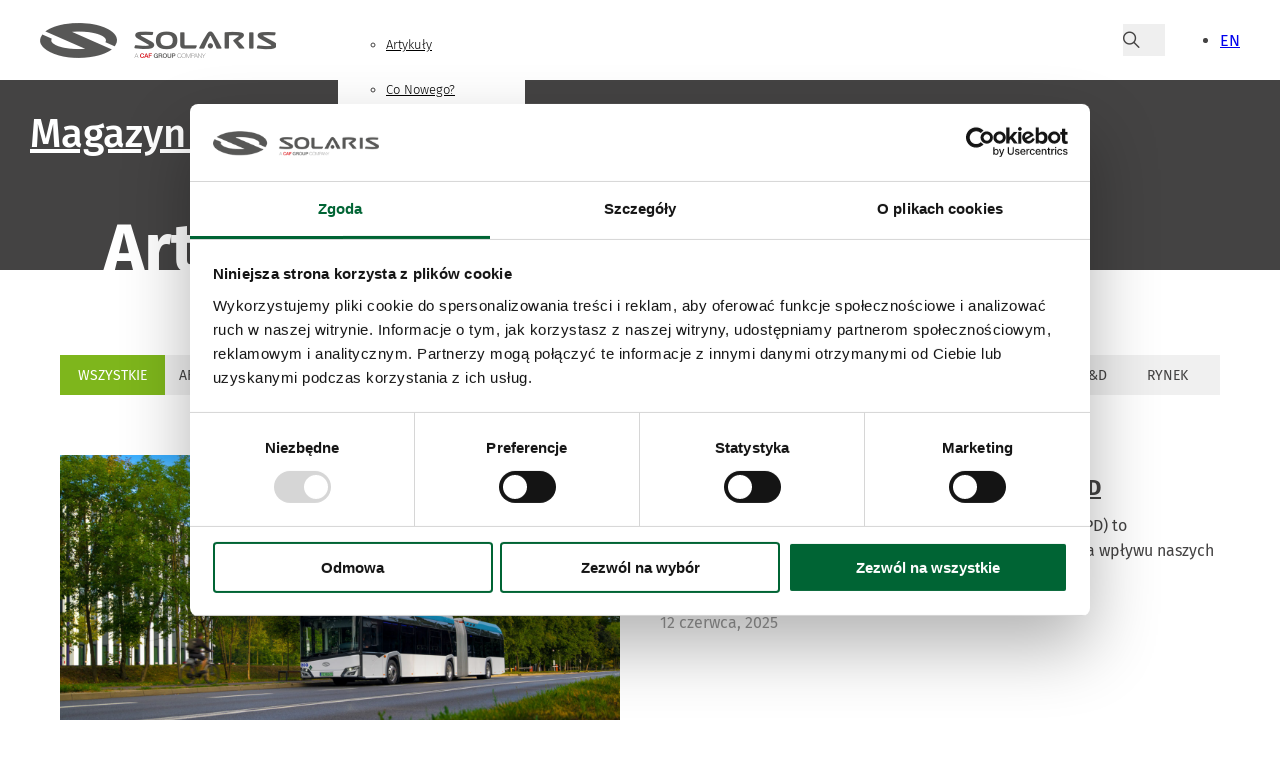

--- FILE ---
content_type: text/html; charset=UTF-8
request_url: https://magazine.solarisbus.com/category/esg/
body_size: 12842
content:
<!DOCTYPE html>
<html lang="pl-PL" prefix="og: http://ogp.me/ns#">
<head>
<meta charset="UTF-8">
<meta name="viewport" content="width=device-width, initial-scale=1">
<meta name='robots' content='index, follow, max-image-preview:large, max-snippet:-1, max-video-preview:-1' />
<link rel="alternate" hreflang="en" href="https://magazine.solarisbus.com/en/category/esg-en/" />
<link rel="alternate" hreflang="pl" href="https://magazine.solarisbus.com/category/esg/" />
<link rel="alternate" hreflang="x-default" href="https://magazine.solarisbus.com/category/esg/" />

	<!-- This site is optimized with the Yoast SEO plugin v20.10 - https://yoast.com/wordpress/plugins/seo/ -->
	<title>Archiwa ESG - SOLARIS</title>
	<link rel="canonical" href="https://magazine.solarisbus.com/category/esg/" />
	<meta property="og:locale" content="pl_PL" />
	<meta property="og:type" content="article" />
	<meta property="og:title" content="Archiwa ESG - SOLARIS" />
	<meta property="og:url" content="https://magazine.solarisbus.com/category/esg/" />
	<meta property="og:site_name" content="SOLARIS" />
	<meta property="og:image" content="https://magazine.solarisbus.com/wp-content/uploads/2023/09/Zrzut-ekranu-2023-09-1-o-15.51.15-1024x509.png" />
	<meta property="og:image:width" content="1024" />
	<meta property="og:image:height" content="509" />
	<meta property="og:image:type" content="image/png" />
	<meta name="twitter:card" content="summary_large_image" />
	<script type="application/ld+json" class="yoast-schema-graph">{"@context":"https://schema.org","@graph":[{"@type":"CollectionPage","@id":"https://magazine.solarisbus.com/category/esg/","url":"https://magazine.solarisbus.com/category/esg/","name":"Archiwa ESG - SOLARIS","isPartOf":{"@id":"https://magazine.solarisbus.com/#website"},"primaryImageOfPage":{"@id":"https://magazine.solarisbus.com/category/esg/#primaryimage"},"image":{"@id":"https://magazine.solarisbus.com/category/esg/#primaryimage"},"thumbnailUrl":"https://magazine.solarisbus.com/wp-content/uploads/2025/06/EPD_E18H2-1.jpg","breadcrumb":{"@id":"https://magazine.solarisbus.com/category/esg/#breadcrumb"},"inLanguage":"pl-PL"},{"@type":"ImageObject","inLanguage":"pl-PL","@id":"https://magazine.solarisbus.com/category/esg/#primaryimage","url":"https://magazine.solarisbus.com/wp-content/uploads/2025/06/EPD_E18H2-1.jpg","contentUrl":"https://magazine.solarisbus.com/wp-content/uploads/2025/06/EPD_E18H2-1.jpg","width":1920,"height":1280},{"@type":"BreadcrumbList","@id":"https://magazine.solarisbus.com/category/esg/#breadcrumb","itemListElement":[{"@type":"ListItem","position":1,"name":"Strona główna","item":"https://magazine.solarisbus.com/"},{"@type":"ListItem","position":2,"name":"ESG"}]},{"@type":"WebSite","@id":"https://magazine.solarisbus.com/#website","url":"https://magazine.solarisbus.com/","name":"MAGAZYN KLIENTÓW SOLARIS","description":"","publisher":{"@id":"https://magazine.solarisbus.com/#organization"},"potentialAction":[{"@type":"SearchAction","target":{"@type":"EntryPoint","urlTemplate":"https://magazine.solarisbus.com/?s={search_term_string}"},"query-input":"required name=search_term_string"}],"inLanguage":"pl-PL"},{"@type":"Organization","@id":"https://magazine.solarisbus.com/#organization","name":"Solaris Bus & Coach sp. z o.o.","alternateName":"Solaris Bus","url":"https://magazine.solarisbus.com/","logo":{"@type":"ImageObject","inLanguage":"pl-PL","@id":"https://magazine.solarisbus.com/#/schema/logo/image/","url":"https://magazine.solarisbus.com/wp-content/uploads/2023/08/cropped-Favicon_Solaris_3.png","contentUrl":"https://magazine.solarisbus.com/wp-content/uploads/2023/08/cropped-Favicon_Solaris_3.png","width":512,"height":512,"caption":"Solaris Bus & Coach sp. z o.o."},"image":{"@id":"https://magazine.solarisbus.com/#/schema/logo/image/"},"sameAs":["https://www.facebook.com/solarisbusandcoach/","https://www.youtube.com/@SolarisBuspl","https://www.instagram.com/solarisbus_official/?hl=pl","https://www.linkedin.com/company/solaris-bus-&-coach/"]}]}</script>
	<!-- / Yoast SEO plugin. -->


<link rel="alternate" type="application/rss+xml" title="SOLARIS &raquo; Kanał z wpisami" href="https://magazine.solarisbus.com/feed/" />
<link rel="alternate" type="application/rss+xml" title="SOLARIS &raquo; Kanał z komentarzami" href="https://magazine.solarisbus.com/comments/feed/" />
<link rel="alternate" type="application/rss+xml" title="SOLARIS &raquo; Kanał z wpisami zaszufladkowanymi do kategorii ESG" href="https://magazine.solarisbus.com/category/esg/feed/" />
<style id='wp-img-auto-sizes-contain-inline-css'>
img:is([sizes=auto i],[sizes^="auto," i]){contain-intrinsic-size:3000px 1500px}
/*# sourceURL=wp-img-auto-sizes-contain-inline-css */
</style>
<style id='classic-theme-styles-inline-css'>
/*! This file is auto-generated */
.wp-block-button__link{color:#fff;background-color:#32373c;border-radius:9999px;box-shadow:none;text-decoration:none;padding:calc(.667em + 2px) calc(1.333em + 2px);font-size:1.125em}.wp-block-file__button{background:#32373c;color:#fff;text-decoration:none}
/*# sourceURL=/wp-includes/css/classic-themes.min.css */
</style>
<link rel='stylesheet' id='wpml-blocks-css' href='https://magazine.solarisbus.com/wp-content/plugins/sitepress-multilingual-cms/dist/css/blocks/styles.css?ver=4.6.12' media='all' />
<link rel='stylesheet' id='wpml-menu-item-0-css' href='https://magazine.solarisbus.com/wp-content/plugins/sitepress-multilingual-cms/templates/language-switchers/menu-item/style.min.css?ver=1' media='all' />
<link rel='stylesheet' id='bricks-frontend-css' href='https://magazine.solarisbus.com/wp-content/themes/bricks/assets/css/frontend.min.css?ver=1739202408' media='all' />
<style id='bricks-frontend-inline-css'>
@font-face{font-family:"Fira Sans";font-weight:300;font-display:swap;src:url(https://magazine.solarisbus.com/wp-content/uploads/2023/05/FiraSans-Light.ttf) format("truetype");}@font-face{font-family:"Fira Sans";font-weight:400;font-display:swap;src:url(https://magazine.solarisbus.com/wp-content/uploads/2023/05/FiraSans-Regular.ttf) format("truetype");}@font-face{font-family:"Fira Sans";font-weight:500;font-display:swap;src:url(https://magazine.solarisbus.com/wp-content/uploads/2023/05/FiraSans-Medium.ttf) format("truetype");}@font-face{font-family:"Fira Sans";font-weight:700;font-display:swap;src:url(https://magazine.solarisbus.com/wp-content/uploads/2023/05/FiraSans-Bold.ttf) format("truetype");}

/*# sourceURL=bricks-frontend-inline-css */
</style>
<link rel='stylesheet' id='bricks-child-css' href='https://magazine.solarisbus.com/wp-content/themes/bricks-child/style.css?ver=1692881115' media='all' />
<link rel='stylesheet' id='bricks-ionicons-css' href='https://magazine.solarisbus.com/wp-content/themes/bricks/assets/css/libs/ionicons.min.css?ver=1739202336' media='all' />
<style id='bricks-frontend-inline-inline-css'>
html {scroll-behavior: smooth}:root {} body {color: var(--bricks-color-khprah); font-size: 16px; font-family: "Fira Sans"; font-weight: 400; line-height: 25.6px} h1 {font-size: 88px; line-height: 105px; font-family: "Fira Sans"; font-weight: 700; color: var(--bricks-color-khprah)} h2 {font-family: "Fira Sans"; font-weight: 700; font-size: 52px; color: var(--bricks-color-swjtqq); line-height: 62px} h3 {color: var(--bricks-color-khprah); font-family: "Fira Sans"; font-weight: 700; font-size: 22px; line-height: 26px} .bricks-button:not([class*="bricks-background-"]):not([class*="bricks-color-"]):not(.outline) {background-color: var(--bricks-color-swjtqq)} .bricks-button {font-size: 16px; line-height: 19px; color: var(--bricks-color-jgzuyc); text-transform: uppercase; letter-spacing: 1px; font-weight: 500; padding-top: 15px; padding-right: 28px; padding-bottom: 15px; padding-left: 28px} :root .bricks-button[class*="primary"]:not(.outline) {background-color: var(--bricks-color-swjtqq)}@media (max-width: 991px) { h1 {font-size: 48px; line-height: 54px} h2 {font-size: 48px; line-height: 54px} h3 {font-size: 20px; line-height: 28px}}@media (max-width: 767px) { h1 {font-size: 36px; line-height: 43px} h2 {font-size: 36px; line-height: 43px} h3 {font-size: 24px; line-height: 29px}} .galeria-grid li a:after { content:url("https://magazine.solarisbus.com/wp-content/uploads/2023/06/zoom-in.svg"); background: #7EB61C; opacity: 0; display: flex; justify-content: center; align-items: center; width: 100%; height: 100%; position: absolute; top: 0; left: 0; transition: 0.2s; } .galeria-grid li a,.galeria-grid li { position: relative; } .galeria-grid li a:hover:after { opacity: 0.9; transition: 0.2s; }  .cu-post-grid .image-wrapper:after { content:"czytaj więcej " url("https://magazine.solarisbus.com/wp-content/uploads/2023/06/Vector-1.svg"); background: #7EB61C; opacity: 0; display: flex; justify-content: center; align-items: center; width: 100%; height: 100%; position: absolute; top: 0; left: 0; transition: 0.2s; font-size:24px; line-height: 29px; text-transform: uppercase; letter-spacing: 1px; color:white; font-family: Fira Sans; font-weight: 500; } .cu-post-grid-en .image-wrapper:after { content:"see more " url("https://magazine.solarisbus.com/wp-content/uploads/2023/06/Vector-1.svg"); background: #7EB61C; opacity: 0; display: flex; justify-content: center; align-items: center; width: 100%; height: 100%; position: absolute; top: 0; left: 0; transition: 0.2s; font-size:24px; line-height: 29px; text-transform: uppercase; letter-spacing: 1px; color:white; font-family: Fira Sans; font-weight: 500; } .galeria-grid li a,.galeria-grid li { position: relative; } .cu-post-grid .image-wrapper:hover:after,.cu-post-grid-en .image-wrapper:hover:after { opacity: 0.9; transition: 0.2s; }  .mejs-horizontal-volume-slider { display: none!important; }  .bricks-mobile-menu-wrapper { z-index: 9999!important; } .bricks-mobile-menu-wrapper { padding-top: 45px; } .bricks-mobile-menu-toggle { z-index: 999999!important; } blockquote { font-family: Fira Sans; font-size: 16px; line-height: 26px; }  #brx-header { z-index: 99999!important; }  .wpml-ls-item { margin-left: 15px!important; }  @media all and (min-width: 1201px) { .sub-menu { background: white!important; padding-top: 25px; } .sub-menu a { color: black!important; line-height: 45px!important; text-transform: capitalize!important; } } .brxe-post-excerpt strong { font-weight: 400!important; }:root {--bricks-color-a88536: #f5f5f5;--bricks-color-7df04b: #e0e0e0;--bricks-color-6d287c: #9e9e9e;--bricks-color-454643: #616161;--bricks-color-6baccf: #424242;--bricks-color-80f0b2: #212121;--bricks-color-d08f3c: #ffeb3b;--bricks-color-97c97e: #ffc107;--bricks-color-945947: #ff9800;--bricks-color-5835d8: #ff5722;--bricks-color-7f35e9: #f44336;--bricks-color-3e066f: #9c27b0;--bricks-color-978a97: #2196f3;--bricks-color-9a9cca: #03a9f4;--bricks-color-6a3acc: #81D4FA;--bricks-color-321f00: #4caf50;--bricks-color-59de9f: #8bc34a;--bricks-color-b77c2a: #cddc39;--bricks-color-jvbzph: #000000;--bricks-color-jgzuyc: #ffffff;--bricks-color-swjtqq: #7eb61c;--bricks-color-khprah: #444343;--bricks-color-aoosdy: #d4d3d4;}#brxe-qmqgnm .bricks-site-logo {width: 236px}@media (max-width: 1200px) {#brxe-covehd .bricks-nav-menu-wrapper { display: none; }#brxe-covehd .bricks-mobile-menu-toggle { display: block; }}#brxe-covehd {text-transform: uppercase; font-weight: 300; font-size: 14px; line-height: 17px; font-family: "Fira Sans"; padding-left: 14px}#brxe-covehd .bricks-nav-menu > li {margin-left: 20px}#brxe-covehd .bricks-nav-menu .sub-menu .brx-submenu-toggle > a + button {color: var(--bricks-color-swjtqq); font-size: 15px}#brxe-covehd .bricks-nav-menu > li.menu-item-has-children > .brx-submenu-toggle button[aria-expanded] {color: var(--bricks-color-swjtqq)}#brxe-covehd .bricks-nav-menu .brx-submenu-toggle button {margin-left: 7px}#brxe-covehd .bricks-nav-menu {flex-direction: row}@media all and (min-width: 1200px) and (max-width: 1340px) {#menu-top_menu a { font-size: 13px; }#menu-top_menu li { margin-left: 8px!important;}#menu-top_menu {flex-wrap: wrap;}}@media (max-width: 1200px) {#brxe-covehd.show-mobile-menu .bricks-mobile-menu-toggle {color: var(--bricks-color-jgzuyc) !important; right: 33px}#brxe-covehd .bricks-mobile-menu > li > a {padding-top: 0}#brxe-covehd .bricks-mobile-menu > li > .brx-submenu-toggle > * {padding-top: 0}}#brxe-bfivpm button {height: 32px; color: var(--bricks-color-khprah); font-size: 22px; width: 42px}#brxe-hpedqj button {height: 32px; color: var(--bricks-color-khprah); font-size: 22px; width: 42px}#brxe-kecslt .line {height: 20px}#brxe-kecslt.horizontal .line {border-top-width: 20px; border-top-color: #d4d3d4; width: 1px}#brxe-kecslt.vertical .line {border-right-color: #d4d3d4; border-right-width: 1px}#brxe-kecslt .icon {color: #d4d3d4}#brxe-zsewmb {display: flex; align-items: center; margin-left: auto}#brxe-yatuss {width: 100%; flex-direction: row; justify-content: flex-start; align-items: center; height: 80px; padding-right: 40px; padding-left: 40px; background-color: var(--bricks-color-jgzuyc)}#brxe-gleihk.horizontal .line {width: 100%; border-top-width: 4px; border-top-color: var(--bricks-color-jgzuyc)}#brxe-gleihk.vertical .line {border-right-width: 100%; border-right-color: var(--bricks-color-jgzuyc)}#brxe-gleihk .line {height: 4px}#brxe-gleihk .icon {color: var(--bricks-color-jgzuyc)}#brxe-rkgwpo {font-size: 40px; line-height: 48px; color: var(--bricks-color-jgzuyc); font-weight: 500; text-align: right; margin-right: 40px; width: 355px; flex-shrink: 0}@media (max-width: 991px) {#brxe-rkgwpo {width: 300px; font-size: 32px}}@media (max-width: 767px) {#brxe-rkgwpo {font-size: 28px; line-height: 34px; margin-right: 16px; width: 246px}}#brxe-jddugk {width: 100%; align-items: center; flex-direction: row; padding-top: 30px; padding-bottom: 50px; position: absolute; z-index: 999}@media (max-width: 767px) {#brxe-jddugk {margin-right: 0; flex-direction: row; flex-wrap: nowrap; position: absolute; top: 0px; padding-top: 16px; padding-right: 0; padding-bottom: 0}}#brxe-enjjxq {color: var(--bricks-color-jgzuyc); font-size: 68px; line-height: 82px; text-align: center; margin-right: 40px; margin-left: 40px; flex-shrink: 0; position: relative; bottom: -19px}@media (max-width: 991px) {#brxe-enjjxq {font-size: 48px; line-height: 54px; bottom: -12px}}@media (max-width: 767px) {#brxe-enjjxq {font-size: 36px; line-height: 43px; width: auto; margin-right: 0; margin-left: 16px; bottom: -22px}}#brxe-voidod {width: 90%; align-items: flex-end; flex-direction: row; min-height: 190px; margin-bottom: 0; max-width: 1440px}@media (max-width: 767px) {#brxe-voidod {flex-wrap: nowrap; column-gap: 16px; padding-top: 32px; padding-bottom: 12px; min-height: 130px}}#brxe-eywrgf {background-color: #444343}#brxe-zxhusq .bricks-layout-wrapper {--gutter: 60px; --columns: 1}#brxe-zxhusq .repeater-item [data-field-id="969519"] {margin-top: 20px; margin-right: 0; margin-bottom: 12px; margin-left: 0}#brxe-zxhusq .repeater-item [data-field-id="0b03b9"] {margin-bottom: 24px}#brxe-zxhusq .repeater-item [data-field-id="swyoad"] {color: #9a9a9a; font-size: 16px; font-weight: 400}#brxe-zxhusq .bricks-layout-wrapper[data-layout=list] .bricks-layout-inner {flex-direction: row !important}#brxe-zxhusq .bricks-layout-wrapper[data-layout=list] .image-wrapper {max-width: 560px}#brxe-zxhusq .bricks-layout-wrapper[data-layout=grid] .image-wrapper {max-width: 560px}#brxe-zxhusq .bricks-layout-inner > a {max-width: 560px}#brxe-zxhusq .overlay-wrapper {max-width: 560px; height: 360px}#brxe-zxhusq .content-wrapper {padding-left: 40px}#brxe-zxhusq .bricks-layout-wrapper[data-layout=list] img {height: 360px}#brxe-zxhusq .bricks-layout-wrapper[data-layout=grid] img {height: 360px}#brxe-zxhusq .bricks-isotope-filters li {font-size: 14px; line-height: 17px; color: var(--bricks-color-khprah); background-color: #f0f0f0; padding-right: 0; padding-left: 0; margin-bottom: 60px}#brxe-zxhusq .bricks-isotope-filters .active {color: var(--bricks-color-jgzuyc); background: var(--bricks-color-swjtqq)}li[data-filter=".video"] { display: none!important; } .video .bricks-layout-inner > a .image-wrapper:after { content:"zobacz film"; position: absolute; top: 0; left: 0; background: rgba(126, 182, 28, 0.9); width: 100%; height: 100%; display: flex; z-index: 999; justify-content: center; align-items: center; color: white; letter-spacing: 1px; text-transform: uppercase; opacity:0; transition: 0.2s ease-in-out; } .video .bricks-layout-inner > a .image-wrapper:hover:after { opacity:1; transition: 0.2s ease-in-out; } .bricks-layout-inner > a .image-wrapper:after { content:"czytaj więcej"; position: absolute; top: 0; left: 0; background: rgba(126, 182, 28, 0.9); width: 100%; height: 100%; display: flex; z-index: 999; justify-content: center; align-items: center; color: white; letter-spacing: 1px; text-transform: uppercase; opacity:0; transition: 0.2s ease-in-out; } .bricks-layout-inner > a .image-wrapper:hover:after { opacity:1; transition: 0.2s ease-in-out; }  @media all and (min-width: 992px) { .cu-post-filters .bricks-isotope-filters li { width: 100%!important; height: 40px!important; display: flex; align-items: center; justify-content: center; text-transform: uppercase; } .cu-post-filters .bricks-isotope-filters { display: flex; flex-wrap: nowrap; gap: 20px; padding-left: 0; } } @media all and (min-width:440px) and (max-width: 991px) { .cu-post-filters .bricks-isotope-filters li { width: 31%!important; height: 40px!important; display: flex; align-items: center; justify-content: center; text-transform: uppercase; margin-bottom: 0!important; } .cu-post-filters .bricks-isotope-filters { display: flex; flex-wrap: wrap; gap: 0px; padding-left: 0; margin-bottom: 70px; justify-content: space-between; row-gap: 20px; } } @media all and (max-width: 439px) { .cu-post-filters .bricks-isotope-filters li { width: 48%!important; height: 40px!important; display: flex; align-items: center; justify-content: center; text-transform: uppercase; margin-bottom: 0!important; } .cu-post-filters .bricks-isotope-filters { display: flex; flex-wrap: wrap; gap: 0px; padding-left: 0; margin-bottom: 50px; justify-content: space-between; row-gap: 10px; } }@media (max-width: 991px) {#brxe-zxhusq .bricks-layout-wrapper[data-layout=list] .bricks-layout-inner {flex-direction: row !important}}@media (max-width: 767px) {#brxe-zxhusq .bricks-layout-wrapper[data-layout=list] .bricks-layout-inner {flex-direction: column !important}#brxe-zxhusq .content-wrapper {padding-left: 0}}#brxe-tbxalq {margin-right: 0; margin-bottom: 30px; margin-left: 0; width: 100%}#brxe-easkpe {max-width: 1160px; width: 95%; margin-right: -; margin-left: -; padding-top: 85px}@media (max-width: 767px) {#brxe-easkpe {padding-top: 50px}}@media (max-width: 478px) {#brxe-easkpe {padding-top: 35px}}#brxe-wrjwqt .bricks-site-logo {width: 208px}@media (max-width: 991px) {#brxe-wrjwqt {padding-top: 32px; padding-bottom: 32px}}#brxe-tktrsi {font-size: 12px; line-height: 17px; color: #7c7c7c; padding-right: 70px; padding-left: 36px}#brxe-tktrsi a {font-size: 12px; line-height: 17px; color: #7c7c7c; font-size: inherit}@media (max-width: 991px) {#brxe-tktrsi {font-size: 14px; text-align: center; line-height: 30px; color: #7c7c7c; padding-right: 0; padding-left: 0}#brxe-tktrsi a {font-size: 14px; text-align: center; line-height: 30px; color: #7c7c7c; font-size: inherit}}#brxe-csphbn {width: 130px; margin-left: auto}@media (max-width: 991px) {#brxe-csphbn {margin-top: 32px; margin-bottom: 0; margin-left: 0}}#brxe-twazpn {flex-direction: row; justify-content: flex-start}@media (max-width: 991px) {#brxe-twazpn {flex-direction: column; align-items: center}}#brxe-twcnhd {margin-right: 0; margin-left: 0; width: 90%; flex-direction: row; height: 150px; align-items: center}@media (max-width: 991px) {#brxe-twcnhd {height: auto; padding-bottom: 44px}}#brxe-sauqad {background-color: var(--bricks-color-jgzuyc)}
/*# sourceURL=bricks-frontend-inline-inline-css */
</style>
<script id="wpml-cookie-js-extra">
var wpml_cookies = {"wp-wpml_current_language":{"value":"pl","expires":1,"path":"/"}};
var wpml_cookies = {"wp-wpml_current_language":{"value":"pl","expires":1,"path":"/"}};
//# sourceURL=wpml-cookie-js-extra
</script>
<script src="https://magazine.solarisbus.com/wp-content/plugins/sitepress-multilingual-cms/res/js/cookies/language-cookie.js?ver=4.6.12" id="wpml-cookie-js" defer data-wp-strategy="defer"></script>
<link rel="https://api.w.org/" href="https://magazine.solarisbus.com/wp-json/" /><link rel="alternate" title="JSON" type="application/json" href="https://magazine.solarisbus.com/wp-json/wp/v2/categories/36" /><link rel="EditURI" type="application/rsd+xml" title="RSD" href="https://magazine.solarisbus.com/xmlrpc.php?rsd" />
<meta name="generator" content="WordPress 6.9" />
<meta name="generator" content="WPML ver:4.6.12 stt:1,40;" />
<meta property="og:title" name="og:title" content="ESG" />
<meta property="og:type" name="og:type" content="website" />
<meta property="og:image" name="og:image" content="https://magazine.solarisbus.com/wp-content/uploads/2023/08/cropped-Favicon_Solaris_3.png" />
<meta property="og:locale" name="og:locale" content="pl_PL" />
<meta property="og:site_name" name="og:site_name" content="SOLARIS" />
<meta property="twitter:card" name="twitter:card" content="summary" />
<link rel="stylesheet" href="https://magazine.solarisbus.com/wp-content/themes/bricks-child/assets/dist/aos.css"/>

<script data-cookieconsent="ignore">
    window.dataLayer = window.dataLayer || [];
    function gtag() {
        dataLayer.push(arguments);
    }
    gtag("consent", "default", {
        ad_personalization: "denied",
        ad_storage: "denied",
        ad_user_data: "denied",
        analytics_storage: "denied",
        functionality_storage: "denied",
        personalization_storage: "denied",
        security_storage: "granted",
        wait_for_update: 500,
    });
    gtag("set", "ads_data_redaction", true);
    gtag("set", "url_passthrough", true);
</script>

<!-- Google Tag Manager -->
<script>(function(w,d,s,l,i){w[l]=w[l]||[];w[l].push({'gtm.start':
new Date().getTime(),event:'gtm.js'});var f=d.getElementsByTagName(s)[0],
j=d.createElement(s),dl=l!='dataLayer'?'&l='+l:'';j.async=true;j.src=
'https://www.googletagmanager.com/gtm.js?id='+i+dl;f.parentNode.insertBefore(j,f);
})(window,document,'script','dataLayer','GTM-KDMJJMJ9');</script>
<!-- End Google Tag Manager -->

<script id="Cookiebot" src="https://consent.cookiebot.com/uc.js" data-cbid="afa2cf07-9ee1-48e0-b3e0-0e2eecc23527" type="text/javascript" async></script>
<link rel="icon" href="https://magazine.solarisbus.com/wp-content/uploads/2023/08/cropped-Favicon_Solaris_3-32x32.png" sizes="32x32" />
<link rel="icon" href="https://magazine.solarisbus.com/wp-content/uploads/2023/08/cropped-Favicon_Solaris_3-192x192.png" sizes="192x192" />
<link rel="apple-touch-icon" href="https://magazine.solarisbus.com/wp-content/uploads/2023/08/cropped-Favicon_Solaris_3-180x180.png" />
<meta name="msapplication-TileImage" content="https://magazine.solarisbus.com/wp-content/uploads/2023/08/cropped-Favicon_Solaris_3-270x270.png" />

<!-- Facebook Open Graph (by Bricks) -->
<meta property="og:url" content="https://magazine.solarisbus.com/category/esg/" />
<meta property="og:site_name" content="SOLARIS" />
<meta property="og:title" content="Solaris Urbino 18 hydrogen z deklaracją EPD" />
<meta property="og:description" content="Kolejna uzyskana przez Solaris deklaracja środowiskowa (EPD) to potwierdzenie naszych działań w kierunku minimalizowania wpływu naszych autobusów na środowisko na każdym etapie ich cyklu życia." />
<meta property="og:image" content="https://magazine.solarisbus.com/wp-content/uploads/2025/06/EPD_E18H2-1-1024x683.jpg" />
<meta property="og:type" content="article" />
<style id='wp-block-paragraph-inline-css'>
.is-small-text{font-size:.875em}.is-regular-text{font-size:1em}.is-large-text{font-size:2.25em}.is-larger-text{font-size:3em}.has-drop-cap:not(:focus):first-letter{float:left;font-size:8.4em;font-style:normal;font-weight:100;line-height:.68;margin:.05em .1em 0 0;text-transform:uppercase}body.rtl .has-drop-cap:not(:focus):first-letter{float:none;margin-left:.1em}p.has-drop-cap.has-background{overflow:hidden}:root :where(p.has-background){padding:1.25em 2.375em}:where(p.has-text-color:not(.has-link-color)) a{color:inherit}p.has-text-align-left[style*="writing-mode:vertical-lr"],p.has-text-align-right[style*="writing-mode:vertical-rl"]{rotate:180deg}
/*# sourceURL=https://magazine.solarisbus.com/wp-includes/blocks/paragraph/style.min.css */
</style>
<style id='global-styles-inline-css'>
:root{--wp--preset--aspect-ratio--square: 1;--wp--preset--aspect-ratio--4-3: 4/3;--wp--preset--aspect-ratio--3-4: 3/4;--wp--preset--aspect-ratio--3-2: 3/2;--wp--preset--aspect-ratio--2-3: 2/3;--wp--preset--aspect-ratio--16-9: 16/9;--wp--preset--aspect-ratio--9-16: 9/16;--wp--preset--color--black: #000000;--wp--preset--color--cyan-bluish-gray: #abb8c3;--wp--preset--color--white: #ffffff;--wp--preset--color--pale-pink: #f78da7;--wp--preset--color--vivid-red: #cf2e2e;--wp--preset--color--luminous-vivid-orange: #ff6900;--wp--preset--color--luminous-vivid-amber: #fcb900;--wp--preset--color--light-green-cyan: #7bdcb5;--wp--preset--color--vivid-green-cyan: #00d084;--wp--preset--color--pale-cyan-blue: #8ed1fc;--wp--preset--color--vivid-cyan-blue: #0693e3;--wp--preset--color--vivid-purple: #9b51e0;--wp--preset--gradient--vivid-cyan-blue-to-vivid-purple: linear-gradient(135deg,rgb(6,147,227) 0%,rgb(155,81,224) 100%);--wp--preset--gradient--light-green-cyan-to-vivid-green-cyan: linear-gradient(135deg,rgb(122,220,180) 0%,rgb(0,208,130) 100%);--wp--preset--gradient--luminous-vivid-amber-to-luminous-vivid-orange: linear-gradient(135deg,rgb(252,185,0) 0%,rgb(255,105,0) 100%);--wp--preset--gradient--luminous-vivid-orange-to-vivid-red: linear-gradient(135deg,rgb(255,105,0) 0%,rgb(207,46,46) 100%);--wp--preset--gradient--very-light-gray-to-cyan-bluish-gray: linear-gradient(135deg,rgb(238,238,238) 0%,rgb(169,184,195) 100%);--wp--preset--gradient--cool-to-warm-spectrum: linear-gradient(135deg,rgb(74,234,220) 0%,rgb(151,120,209) 20%,rgb(207,42,186) 40%,rgb(238,44,130) 60%,rgb(251,105,98) 80%,rgb(254,248,76) 100%);--wp--preset--gradient--blush-light-purple: linear-gradient(135deg,rgb(255,206,236) 0%,rgb(152,150,240) 100%);--wp--preset--gradient--blush-bordeaux: linear-gradient(135deg,rgb(254,205,165) 0%,rgb(254,45,45) 50%,rgb(107,0,62) 100%);--wp--preset--gradient--luminous-dusk: linear-gradient(135deg,rgb(255,203,112) 0%,rgb(199,81,192) 50%,rgb(65,88,208) 100%);--wp--preset--gradient--pale-ocean: linear-gradient(135deg,rgb(255,245,203) 0%,rgb(182,227,212) 50%,rgb(51,167,181) 100%);--wp--preset--gradient--electric-grass: linear-gradient(135deg,rgb(202,248,128) 0%,rgb(113,206,126) 100%);--wp--preset--gradient--midnight: linear-gradient(135deg,rgb(2,3,129) 0%,rgb(40,116,252) 100%);--wp--preset--font-size--small: 13px;--wp--preset--font-size--medium: 20px;--wp--preset--font-size--large: 36px;--wp--preset--font-size--x-large: 42px;--wp--preset--spacing--20: 0.44rem;--wp--preset--spacing--30: 0.67rem;--wp--preset--spacing--40: 1rem;--wp--preset--spacing--50: 1.5rem;--wp--preset--spacing--60: 2.25rem;--wp--preset--spacing--70: 3.38rem;--wp--preset--spacing--80: 5.06rem;--wp--preset--shadow--natural: 6px 6px 9px rgba(0, 0, 0, 0.2);--wp--preset--shadow--deep: 12px 12px 50px rgba(0, 0, 0, 0.4);--wp--preset--shadow--sharp: 6px 6px 0px rgba(0, 0, 0, 0.2);--wp--preset--shadow--outlined: 6px 6px 0px -3px rgb(255, 255, 255), 6px 6px rgb(0, 0, 0);--wp--preset--shadow--crisp: 6px 6px 0px rgb(0, 0, 0);}:where(.is-layout-flex){gap: 0.5em;}:where(.is-layout-grid){gap: 0.5em;}body .is-layout-flex{display: flex;}.is-layout-flex{flex-wrap: wrap;align-items: center;}.is-layout-flex > :is(*, div){margin: 0;}body .is-layout-grid{display: grid;}.is-layout-grid > :is(*, div){margin: 0;}:where(.wp-block-columns.is-layout-flex){gap: 2em;}:where(.wp-block-columns.is-layout-grid){gap: 2em;}:where(.wp-block-post-template.is-layout-flex){gap: 1.25em;}:where(.wp-block-post-template.is-layout-grid){gap: 1.25em;}.has-black-color{color: var(--wp--preset--color--black) !important;}.has-cyan-bluish-gray-color{color: var(--wp--preset--color--cyan-bluish-gray) !important;}.has-white-color{color: var(--wp--preset--color--white) !important;}.has-pale-pink-color{color: var(--wp--preset--color--pale-pink) !important;}.has-vivid-red-color{color: var(--wp--preset--color--vivid-red) !important;}.has-luminous-vivid-orange-color{color: var(--wp--preset--color--luminous-vivid-orange) !important;}.has-luminous-vivid-amber-color{color: var(--wp--preset--color--luminous-vivid-amber) !important;}.has-light-green-cyan-color{color: var(--wp--preset--color--light-green-cyan) !important;}.has-vivid-green-cyan-color{color: var(--wp--preset--color--vivid-green-cyan) !important;}.has-pale-cyan-blue-color{color: var(--wp--preset--color--pale-cyan-blue) !important;}.has-vivid-cyan-blue-color{color: var(--wp--preset--color--vivid-cyan-blue) !important;}.has-vivid-purple-color{color: var(--wp--preset--color--vivid-purple) !important;}.has-black-background-color{background-color: var(--wp--preset--color--black) !important;}.has-cyan-bluish-gray-background-color{background-color: var(--wp--preset--color--cyan-bluish-gray) !important;}.has-white-background-color{background-color: var(--wp--preset--color--white) !important;}.has-pale-pink-background-color{background-color: var(--wp--preset--color--pale-pink) !important;}.has-vivid-red-background-color{background-color: var(--wp--preset--color--vivid-red) !important;}.has-luminous-vivid-orange-background-color{background-color: var(--wp--preset--color--luminous-vivid-orange) !important;}.has-luminous-vivid-amber-background-color{background-color: var(--wp--preset--color--luminous-vivid-amber) !important;}.has-light-green-cyan-background-color{background-color: var(--wp--preset--color--light-green-cyan) !important;}.has-vivid-green-cyan-background-color{background-color: var(--wp--preset--color--vivid-green-cyan) !important;}.has-pale-cyan-blue-background-color{background-color: var(--wp--preset--color--pale-cyan-blue) !important;}.has-vivid-cyan-blue-background-color{background-color: var(--wp--preset--color--vivid-cyan-blue) !important;}.has-vivid-purple-background-color{background-color: var(--wp--preset--color--vivid-purple) !important;}.has-black-border-color{border-color: var(--wp--preset--color--black) !important;}.has-cyan-bluish-gray-border-color{border-color: var(--wp--preset--color--cyan-bluish-gray) !important;}.has-white-border-color{border-color: var(--wp--preset--color--white) !important;}.has-pale-pink-border-color{border-color: var(--wp--preset--color--pale-pink) !important;}.has-vivid-red-border-color{border-color: var(--wp--preset--color--vivid-red) !important;}.has-luminous-vivid-orange-border-color{border-color: var(--wp--preset--color--luminous-vivid-orange) !important;}.has-luminous-vivid-amber-border-color{border-color: var(--wp--preset--color--luminous-vivid-amber) !important;}.has-light-green-cyan-border-color{border-color: var(--wp--preset--color--light-green-cyan) !important;}.has-vivid-green-cyan-border-color{border-color: var(--wp--preset--color--vivid-green-cyan) !important;}.has-pale-cyan-blue-border-color{border-color: var(--wp--preset--color--pale-cyan-blue) !important;}.has-vivid-cyan-blue-border-color{border-color: var(--wp--preset--color--vivid-cyan-blue) !important;}.has-vivid-purple-border-color{border-color: var(--wp--preset--color--vivid-purple) !important;}.has-vivid-cyan-blue-to-vivid-purple-gradient-background{background: var(--wp--preset--gradient--vivid-cyan-blue-to-vivid-purple) !important;}.has-light-green-cyan-to-vivid-green-cyan-gradient-background{background: var(--wp--preset--gradient--light-green-cyan-to-vivid-green-cyan) !important;}.has-luminous-vivid-amber-to-luminous-vivid-orange-gradient-background{background: var(--wp--preset--gradient--luminous-vivid-amber-to-luminous-vivid-orange) !important;}.has-luminous-vivid-orange-to-vivid-red-gradient-background{background: var(--wp--preset--gradient--luminous-vivid-orange-to-vivid-red) !important;}.has-very-light-gray-to-cyan-bluish-gray-gradient-background{background: var(--wp--preset--gradient--very-light-gray-to-cyan-bluish-gray) !important;}.has-cool-to-warm-spectrum-gradient-background{background: var(--wp--preset--gradient--cool-to-warm-spectrum) !important;}.has-blush-light-purple-gradient-background{background: var(--wp--preset--gradient--blush-light-purple) !important;}.has-blush-bordeaux-gradient-background{background: var(--wp--preset--gradient--blush-bordeaux) !important;}.has-luminous-dusk-gradient-background{background: var(--wp--preset--gradient--luminous-dusk) !important;}.has-pale-ocean-gradient-background{background: var(--wp--preset--gradient--pale-ocean) !important;}.has-electric-grass-gradient-background{background: var(--wp--preset--gradient--electric-grass) !important;}.has-midnight-gradient-background{background: var(--wp--preset--gradient--midnight) !important;}.has-small-font-size{font-size: var(--wp--preset--font-size--small) !important;}.has-medium-font-size{font-size: var(--wp--preset--font-size--medium) !important;}.has-large-font-size{font-size: var(--wp--preset--font-size--large) !important;}.has-x-large-font-size{font-size: var(--wp--preset--font-size--x-large) !important;}
/*# sourceURL=global-styles-inline-css */
</style>
<link rel='stylesheet' id='bricks-isotope-css' href='https://magazine.solarisbus.com/wp-content/themes/bricks/assets/css/libs/isotope.min.css?ver=1739202336' media='all' />
</head>

<body class="archive category category-esg category-36 wp-theme-bricks wp-child-theme-bricks-child brx-body bricks-is-frontend wp-embed-responsive"><!-- Google Tag Manager (noscript) -->
<noscript><iframe src="https://www.googletagmanager.com/ns.html?id=GTM-KDMJJMJ9"
height="0" width="0" style="display:none;visibility:hidden"></iframe></noscript>
<!-- End Google Tag Manager (noscript) -->
<header id="brx-header"><section id="brxe-fzdmds" class="brxe-section bricks-lazy-hidden"><div id="brxe-yatuss" class="brxe-container bricks-lazy-hidden"><a id="brxe-qmqgnm" class="brxe-logo" href="https://www.solarisbus.com/"><img width="236" height="70" src="https://magazine.solarisbus.com/wp-content/uploads/2023/06/logo.png" class="bricks-site-logo css-filter" alt="SOLARIS" loading="eager" decoding="async" srcset="https://magazine.solarisbus.com/wp-content/uploads/2023/06/logo.png 472w, https://magazine.solarisbus.com/wp-content/uploads/2023/06/logo-300x44.png 300w" sizes="(max-width: 472px) 100vw, 472px" /></a><div id="brxe-covehd" data-script-id="covehd" class="brxe-nav-menu"><nav class="bricks-nav-menu-wrapper small_laptop"><ul id="menu-top_menu" class="bricks-nav-menu"><li id="menu-item-21" class="menu-item menu-item-type-custom menu-item-object-custom menu-item-21 bricks-menu-item"><a href="https://www.solarisbus.com/pl/firma/o-nas">firma</a></li>
<li id="menu-item-22" class="menu-item menu-item-type-custom menu-item-object-custom menu-item-22 bricks-menu-item"><a href="https://www.solarisbus.com/pl/pojazdy/napedy-konwencjonalne/grupa-urbino">pojazdy</a></li>
<li id="menu-item-23" class="menu-item menu-item-type-custom menu-item-object-custom menu-item-23 bricks-menu-item"><a href="https://www.solarisbus.com/pl/sprzedaz">sprzedaż</a></li>
<li id="menu-item-24" class="menu-item menu-item-type-custom menu-item-object-custom menu-item-24 bricks-menu-item"><a href="https://www.solarisbus.com/pl/kariera">kariera</a></li>
<li id="menu-item-25" class="menu-item menu-item-type-custom menu-item-object-custom menu-item-25 bricks-menu-item"><a href="https://www.solarisbus.com/pl/biuro-prasowe-solaris-bus-coach-sp-z-o-o">biuro prasowe</a></li>
<li id="menu-item-26" class="menu-item menu-item-type-custom menu-item-object-custom menu-item-26 bricks-menu-item"><a href="https://www.solarisbus.com/pl/serwis-i-uslugi/serwis">serwis i usługi</a></li>
<li id="menu-item-27" class="menu-item menu-item-type-custom menu-item-object-custom menu-item-27 bricks-menu-item"><a href="https://www.solarisbus.com/pl/kontakt-solaris-bus-coach-sp-z-o-o">sklep</a></li>
<li id="menu-item-28" class="menu-item menu-item-type-custom menu-item-object-custom menu-item-home menu-item-has-children menu-item-28 bricks-menu-item"><div class="brx-submenu-toggle icon-right"><a href="https://magazine.solarisbus.com/">magazyn klientów</a><button aria-expanded="false" aria-label="magazyn klientów Menu podrzędne"><svg class="menu-item-icon" xmlns="http://www.w3.org/2000/svg" width="12" height="8" viewBox="0 0 12 8" fill="none"><path d="M2 2L6 6L10 2" stroke="#7EB61C" stroke-width="2" stroke-linecap="square"></path></svg></button></div>
<ul class="sub-menu">
	<li id="menu-item-31" class="menu-item menu-item-type-custom menu-item-object-custom menu-item-31 bricks-menu-item"><a href="/artykuly/">Artykuły</a></li>
	<li id="menu-item-6892" class="menu-item menu-item-type-post_type menu-item-object-page menu-item-6892 bricks-menu-item"><a href="https://magazine.solarisbus.com/co-nowego/">Co nowego?</a></li>
	<li id="menu-item-6891" class="menu-item menu-item-type-post_type menu-item-object-page menu-item-6891 bricks-menu-item"><a href="https://magazine.solarisbus.com/e-mobilnosc-w-praktyce/">E-mobilność w praktyce</a></li>
	<li id="menu-item-1914" class="menu-item menu-item-type-post_type menu-item-object-page menu-item-1914 bricks-menu-item"><a href="https://magazine.solarisbus.com/archiwum-video/">Video</a></li>
</ul>
</li>
</ul></nav>			<button class="bricks-mobile-menu-toggle" aria-haspopup="true" aria-label="Otwórz menu mobilne" aria-expanded="false">
				<span class="bar-top"></span>
				<span class="bar-center"></span>
				<span class="bar-bottom"></span>
			</button>
			<nav class="bricks-mobile-menu-wrapper left"><ul id="menu-top_menu-1" class="bricks-mobile-menu"><li class="menu-item menu-item-type-custom menu-item-object-custom menu-item-21 bricks-menu-item"><a href="https://www.solarisbus.com/pl/firma/o-nas">firma</a></li>
<li class="menu-item menu-item-type-custom menu-item-object-custom menu-item-22 bricks-menu-item"><a href="https://www.solarisbus.com/pl/pojazdy/napedy-konwencjonalne/grupa-urbino">pojazdy</a></li>
<li class="menu-item menu-item-type-custom menu-item-object-custom menu-item-23 bricks-menu-item"><a href="https://www.solarisbus.com/pl/sprzedaz">sprzedaż</a></li>
<li class="menu-item menu-item-type-custom menu-item-object-custom menu-item-24 bricks-menu-item"><a href="https://www.solarisbus.com/pl/kariera">kariera</a></li>
<li class="menu-item menu-item-type-custom menu-item-object-custom menu-item-25 bricks-menu-item"><a href="https://www.solarisbus.com/pl/biuro-prasowe-solaris-bus-coach-sp-z-o-o">biuro prasowe</a></li>
<li class="menu-item menu-item-type-custom menu-item-object-custom menu-item-26 bricks-menu-item"><a href="https://www.solarisbus.com/pl/serwis-i-uslugi/serwis">serwis i usługi</a></li>
<li class="menu-item menu-item-type-custom menu-item-object-custom menu-item-27 bricks-menu-item"><a href="https://www.solarisbus.com/pl/kontakt-solaris-bus-coach-sp-z-o-o">sklep</a></li>
<li class="menu-item menu-item-type-custom menu-item-object-custom menu-item-home menu-item-has-children menu-item-28 bricks-menu-item"><div class="brx-submenu-toggle icon-right"><a href="https://magazine.solarisbus.com/">magazyn klientów</a><button aria-expanded="false" aria-label="magazyn klientów Menu podrzędne"><svg xmlns="http://www.w3.org/2000/svg" viewBox="0 0 12 12" fill="none" class="menu-item-icon"><path d="M1.50002 4L6.00002 8L10.5 4" stroke-width="1.5" stroke="currentcolor"></path></svg></button></div>
<ul class="sub-menu">
	<li class="menu-item menu-item-type-custom menu-item-object-custom menu-item-31 bricks-menu-item"><a href="/artykuly/">Artykuły</a></li>
	<li class="menu-item menu-item-type-post_type menu-item-object-page menu-item-6892 bricks-menu-item"><a href="https://magazine.solarisbus.com/co-nowego/">Co nowego?</a></li>
	<li class="menu-item menu-item-type-post_type menu-item-object-page menu-item-6891 bricks-menu-item"><a href="https://magazine.solarisbus.com/e-mobilnosc-w-praktyce/">E-mobilność w praktyce</a></li>
	<li class="menu-item menu-item-type-post_type menu-item-object-page menu-item-1914 bricks-menu-item"><a href="https://magazine.solarisbus.com/archiwum-video/">Video</a></li>
</ul>
</li>
</ul></nav><div class="bricks-mobile-menu-overlay"></div></div><div id="brxe-zsewmb" class="brxe-div bricks-lazy-hidden"><div id="brxe-hpedqj" class="brxe-search"><button aria-expanded="false" aria-label="Przełącz wyszukiwanie" class="toggle"><i class="ion-ios-search"></i></button>			<div class="bricks-search-overlay">
				<div class="bricks-search-inner">
					<h4 class="title">Szukaj w Magazynie Klientów...</h4>
<form role="search" method="get" class="bricks-search-form" action="https://magazine.solarisbus.com/">
			<label for="search-input-hpedqj" class="screen-reader-text"><span>Szukaj</span></label>
		<input type="search" placeholder="szukaj" value="" name="s" id="search-input-hpedqj" />

	</form>
				</div>

				<button aria-label="Zamknij wyszukiwanie" class="close">×</button>			</div>
			</div><div id="brxe-kecslt" class="brxe-divider vertical"><div class="line"></div></div><div id="brxe-pmhdvo" data-script-id="pmhdvo" class="brxe-nav-menu"><nav class="bricks-nav-menu-wrapper never"><ul id="menu-language_switcher" class="bricks-nav-menu"><li id="menu-item-wpml-ls-35-en" class="menu-item wpml-ls-slot-35 wpml-ls-item wpml-ls-item-en wpml-ls-menu-item wpml-ls-first-item wpml-ls-last-item menu-item-type-wpml_ls_menu_item menu-item-object-wpml_ls_menu_item menu-item-wpml-ls-35-en bricks-menu-item"><a title="EN" href="https://magazine.solarisbus.com/en/category/esg-en/"><span class="wpml-ls-native" lang="en">EN</span></a></li>
</ul></nav></div></div></div></section></header><main id="brx-content"><section id="brxe-eywrgf" class="brxe-section bricks-lazy-hidden"><div id="brxe-jddugk" class="brxe-container bricks-lazy-hidden"><div id="brxe-gleihk" class="brxe-divider horizontal"><div class="line"></div></div><a id="brxe-rkgwpo" class="brxe-text-basic" href="https://magazine.solarisbus.com/">Magazyn Klientów</a></div><div id="brxe-voidod" class="brxe-container bricks-lazy-hidden"><h2 id="brxe-enjjxq" class="brxe-heading">Artykuły</h2></div></section><div id="brxe-easkpe" class="brxe-container bricks-lazy-hidden"><div id="brxe-tbxalq" class="brxe-container bricks-lazy-hidden"><div id="brxe-zxhusq" data-script-id="zxhusq" class="brxe-posts cu-post-filters"><ul id="bricks-isotope-filters-zxhusq" class="bricks-isotope-filters"><li class="active" data-filter="*">Wszystkie</li><li data-filter=".after-sales">after sales</li><li data-filter=".case-studies">case studies</li><li data-filter=".e-mobility">e-mobility</li><li data-filter=".esg">ESG</li><li data-filter=".eventy">eventy</li><li data-filter=".firma">firma</li><li data-filter=".inwestycje">inwestycje</li><li data-filter=".produkty">produkty</li><li data-filter=".projekty-rd">projekty r&amp;d</li><li data-filter=".rynek">rynek</li><li data-filter=".video">video</li></ul><ul class="bricks-layout-wrapper isotope isotope-before-init" data-layout="list"><li class="bricks-layout-item repeater-item brxe-zxhusq esg no-category rynek"><div class="bricks-layout-inner"><figure class="image-wrapper"><a href="https://magazine.solarisbus.com/solaris-urbino-18-hydrogen-z-deklaracja-epd/"><img width="1920" height="1280" src="data:image/svg+xml,%3Csvg%20xmlns=&#039;http://www.w3.org/2000/svg&#039;%20viewBox=&#039;0%200%201920%201280&#039;%3E%3C/svg%3E" class="image css-filter bricks-lazy-hidden bricks-lazy-load-isotope bricks-lazy-hidden" alt="" decoding="async" fetchpriority="high" data-src="https://magazine.solarisbus.com/wp-content/uploads/2025/06/EPD_E18H2-1.jpg" data-type="string" data-sizes="(max-width: 1920px) 100vw, 1920px" data-srcset="https://magazine.solarisbus.com/wp-content/uploads/2025/06/EPD_E18H2-1.jpg 1920w, https://magazine.solarisbus.com/wp-content/uploads/2025/06/EPD_E18H2-1-300x200.jpg 300w, https://magazine.solarisbus.com/wp-content/uploads/2025/06/EPD_E18H2-1-1024x683.jpg 1024w, https://magazine.solarisbus.com/wp-content/uploads/2025/06/EPD_E18H2-1-768x512.jpg 768w, https://magazine.solarisbus.com/wp-content/uploads/2025/06/EPD_E18H2-1-1536x1024.jpg 1536w" /></a></figure><div class="content-wrapper"><h3 class="dynamic" data-field-id="969519"><a href="https://magazine.solarisbus.com/solaris-urbino-18-hydrogen-z-deklaracja-epd/" aria-label="Czytaj więcej o Solaris Urbino 18 hydrogen z deklaracją EPD" aria-hidden="true" tabindex="-1">Solaris Urbino 18 hydrogen z deklaracją EPD</a></h3><div class="dynamic" data-field-id="0b03b9">Kolejna uzyskana przez Solaris deklaracja środowiskowa (EPD) to potwierdzenie naszych działań w kierunku minimalizowania wpływu naszych autobusów na środowisko na&hellip;</div><h6 class="dynamic" data-field-id="swyoad">12 czerwca, 2025</h6></div></div></li><li class="bricks-layout-item repeater-item brxe-zxhusq esg no-category"><div class="bricks-layout-inner"><figure class="image-wrapper"><a href="https://magazine.solarisbus.com/edukacja-w-praktyce/"><img width="2560" height="1707" src="data:image/svg+xml,%3Csvg%20xmlns=&#039;http://www.w3.org/2000/svg&#039;%20viewBox=&#039;0%200%202560%201707&#039;%3E%3C/svg%3E" class="image css-filter bricks-lazy-hidden bricks-lazy-load-isotope bricks-lazy-hidden" alt="" decoding="async" data-src="https://magazine.solarisbus.com/wp-content/uploads/2025/05/Solaris_Ksztalcenie-dualne_5-scaled.jpg" data-type="string" data-sizes="(max-width: 2560px) 100vw, 2560px" data-srcset="https://magazine.solarisbus.com/wp-content/uploads/2025/05/Solaris_Ksztalcenie-dualne_5-scaled.jpg 2560w, https://magazine.solarisbus.com/wp-content/uploads/2025/05/Solaris_Ksztalcenie-dualne_5-300x200.jpg 300w, https://magazine.solarisbus.com/wp-content/uploads/2025/05/Solaris_Ksztalcenie-dualne_5-1024x683.jpg 1024w, https://magazine.solarisbus.com/wp-content/uploads/2025/05/Solaris_Ksztalcenie-dualne_5-768x512.jpg 768w, https://magazine.solarisbus.com/wp-content/uploads/2025/05/Solaris_Ksztalcenie-dualne_5-1536x1024.jpg 1536w, https://magazine.solarisbus.com/wp-content/uploads/2025/05/Solaris_Ksztalcenie-dualne_5-2048x1365.jpg 2048w" /></a></figure><div class="content-wrapper"><h3 class="dynamic" data-field-id="969519"><a href="https://magazine.solarisbus.com/edukacja-w-praktyce/" aria-label="Czytaj więcej o Edukacja w praktyce" aria-hidden="true" tabindex="-1">Edukacja w praktyce</a></h3><div class="dynamic" data-field-id="0b03b9">Solaris od lat stawia na rozwój szkolnictwa zawodowego i wyższego w systemie dualnym. Z naszych programów skorzystało już 320 osób!</div><h6 class="dynamic" data-field-id="swyoad">26 maja, 2025</h6></div></div></li><li class="bricks-layout-item repeater-item brxe-zxhusq esg no-category"><div class="bricks-layout-inner"><figure class="image-wrapper"><a href="https://magazine.solarisbus.com/raport-esg-2023/"><img width="960" height="560" src="data:image/svg+xml,%3Csvg%20xmlns=&#039;http://www.w3.org/2000/svg&#039;%20viewBox=&#039;0%200%20960%20560&#039;%3E%3C/svg%3E" class="image css-filter bricks-lazy-hidden bricks-lazy-load-isotope bricks-lazy-hidden" alt="" decoding="async" data-src="https://magazine.solarisbus.com/wp-content/uploads/2024/07/Magazyn-hero-image.jpg" data-type="string" data-sizes="(max-width: 960px) 100vw, 960px" data-srcset="https://magazine.solarisbus.com/wp-content/uploads/2024/07/Magazyn-hero-image.jpg 960w, https://magazine.solarisbus.com/wp-content/uploads/2024/07/Magazyn-hero-image-300x175.jpg 300w, https://magazine.solarisbus.com/wp-content/uploads/2024/07/Magazyn-hero-image-768x448.jpg 768w" /></a></figure><div class="content-wrapper"><h3 class="dynamic" data-field-id="969519"><a href="https://magazine.solarisbus.com/raport-esg-2023/" aria-label="Czytaj więcej o Raport zrównoważonego rozwoju" aria-hidden="true" tabindex="-1">Raport zrównoważonego rozwoju</a></h3><div class="dynamic" data-field-id="0b03b9">Solaris publikuje Raport zrównoważonego rozwoju za rok 2023: ambitne kroki firmy w kierunku neutralności emisyjnej</div><h6 class="dynamic" data-field-id="swyoad">15 lipca, 2024</h6></div></div></li><li class="bricks-layout-item repeater-item brxe-zxhusq esg rynek"><div class="bricks-layout-inner"><figure class="image-wrapper"><a href="https://magazine.solarisbus.com/badania-satysfakcji-klienta-solaris/"><img width="2560" height="1707" src="data:image/svg+xml,%3Csvg%20xmlns=&#039;http://www.w3.org/2000/svg&#039;%20viewBox=&#039;0%200%202560%201707&#039;%3E%3C/svg%3E" class="image css-filter bricks-lazy-hidden bricks-lazy-load-isotope bricks-lazy-hidden" alt="" decoding="async" data-src="https://magazine.solarisbus.com/wp-content/uploads/2024/05/10mb-300dpi-DSC_2101-scaled.jpg" data-type="string" data-sizes="(max-width: 2560px) 100vw, 2560px" data-srcset="https://magazine.solarisbus.com/wp-content/uploads/2024/05/10mb-300dpi-DSC_2101-scaled.jpg 2560w, https://magazine.solarisbus.com/wp-content/uploads/2024/05/10mb-300dpi-DSC_2101-300x200.jpg 300w, https://magazine.solarisbus.com/wp-content/uploads/2024/05/10mb-300dpi-DSC_2101-1024x683.jpg 1024w, https://magazine.solarisbus.com/wp-content/uploads/2024/05/10mb-300dpi-DSC_2101-768x512.jpg 768w, https://magazine.solarisbus.com/wp-content/uploads/2024/05/10mb-300dpi-DSC_2101-1536x1024.jpg 1536w, https://magazine.solarisbus.com/wp-content/uploads/2024/05/10mb-300dpi-DSC_2101-2048x1366.jpg 2048w" /></a></figure><div class="content-wrapper"><h3 class="dynamic" data-field-id="969519"><a href="https://magazine.solarisbus.com/badania-satysfakcji-klienta-solaris/" aria-label="Czytaj więcej o Zadowolony klient to nasz priorytet" aria-hidden="true" tabindex="-1">Zadowolony klient to nasz priorytet</a></h3><div class="dynamic" data-field-id="0b03b9">Nieodłącznym elementem strategii Solarisa jest regularne przeprowadzanie Badań Satysfakcji Klienta. Właśnie zakończyliśmy prace...</div><h6 class="dynamic" data-field-id="swyoad">7 maja, 2024</h6></div></div></li><li class="bricks-layout-item repeater-item brxe-zxhusq esg eventy"><div class="bricks-layout-inner"><figure class="image-wrapper"><a href="https://magazine.solarisbus.com/swiateczna_tradycja/"><img width="1080" height="810" src="data:image/svg+xml,%3Csvg%20xmlns=&#039;http://www.w3.org/2000/svg&#039;%20viewBox=&#039;0%200%201080%20810&#039;%3E%3C/svg%3E" class="image css-filter bricks-lazy-hidden bricks-lazy-load-isotope bricks-lazy-hidden" alt="" decoding="async" data-src="https://magazine.solarisbus.com/wp-content/uploads/2024/01/Artykuly-5.png" data-type="string" data-sizes="(max-width: 1080px) 100vw, 1080px" data-srcset="https://magazine.solarisbus.com/wp-content/uploads/2024/01/Artykuly-5.png 1080w, https://magazine.solarisbus.com/wp-content/uploads/2024/01/Artykuly-5-300x225.png 300w, https://magazine.solarisbus.com/wp-content/uploads/2024/01/Artykuly-5-1024x768.png 1024w, https://magazine.solarisbus.com/wp-content/uploads/2024/01/Artykuly-5-768x576.png 768w" /></a></figure><div class="content-wrapper"><h3 class="dynamic" data-field-id="969519"><a href="https://magazine.solarisbus.com/swiateczna_tradycja/" aria-label="Czytaj więcej o Pracownicy Solarisa dla Kowanówka" aria-hidden="true" tabindex="-1">Pracownicy Solarisa dla Kowanówka</a></h3><div class="dynamic" data-field-id="0b03b9">Pracownicy Solarisa wraz z Fundacją Zielony Jamnik już po raz 16 zorganizowali świąteczną zbiórkę charytatywną.</div><h6 class="dynamic" data-field-id="swyoad">11 stycznia, 2024</h6></div></div></li><li class="bricks-layout-item repeater-item brxe-zxhusq esg no-category"><div class="bricks-layout-inner"><figure class="image-wrapper"><a href="https://magazine.solarisbus.com/raport-zrownowazonego-rozwoju/"><img width="2560" height="1440" src="data:image/svg+xml,%3Csvg%20xmlns=&#039;http://www.w3.org/2000/svg&#039;%20viewBox=&#039;0%200%202560%201440&#039;%3E%3C/svg%3E" class="image css-filter bricks-lazy-hidden bricks-lazy-load-isotope bricks-lazy-hidden" alt="" decoding="async" data-src="https://magazine.solarisbus.com/wp-content/uploads/2023/07/Solaris_Raport_Zrownowazonego_Rozwoju_2022-scaled.jpg" data-type="string" data-sizes="(max-width: 2560px) 100vw, 2560px" data-srcset="https://magazine.solarisbus.com/wp-content/uploads/2023/07/Solaris_Raport_Zrownowazonego_Rozwoju_2022-scaled.jpg 2560w, https://magazine.solarisbus.com/wp-content/uploads/2023/07/Solaris_Raport_Zrownowazonego_Rozwoju_2022-300x169.jpg 300w, https://magazine.solarisbus.com/wp-content/uploads/2023/07/Solaris_Raport_Zrownowazonego_Rozwoju_2022-1024x576.jpg 1024w, https://magazine.solarisbus.com/wp-content/uploads/2023/07/Solaris_Raport_Zrownowazonego_Rozwoju_2022-768x432.jpg 768w, https://magazine.solarisbus.com/wp-content/uploads/2023/07/Solaris_Raport_Zrownowazonego_Rozwoju_2022-1536x864.jpg 1536w, https://magazine.solarisbus.com/wp-content/uploads/2023/07/Solaris_Raport_Zrownowazonego_Rozwoju_2022-2048x1152.jpg 2048w" /></a></figure><div class="content-wrapper"><h3 class="dynamic" data-field-id="969519"><a href="https://magazine.solarisbus.com/raport-zrownowazonego-rozwoju/" aria-label="Czytaj więcej o Raport zrównoważonego rozwoju" aria-hidden="true" tabindex="-1">Raport zrównoważonego rozwoju</a></h3><div class="dynamic" data-field-id="0b03b9">Solaris publikuje Raport zrównoważonego rozwoju za rok 2022</div><h6 class="dynamic" data-field-id="swyoad">3 sierpnia, 2023</h6></div></div></li><li class="bricks-layout-item repeater-item brxe-zxhusq esg no-category"><div class="bricks-layout-inner"><figure class="image-wrapper"><a href="https://magazine.solarisbus.com/miastomisja-solaris/"><img width="1080" height="810" src="data:image/svg+xml,%3Csvg%20xmlns=&#039;http://www.w3.org/2000/svg&#039;%20viewBox=&#039;0%200%201080%20810&#039;%3E%3C/svg%3E" class="image css-filter bricks-lazy-hidden bricks-lazy-load-isotope bricks-lazy-hidden" alt="" decoding="async" data-src="https://magazine.solarisbus.com/wp-content/uploads/2023/08/MiastoMisja-4.jpg" data-type="string" data-sizes="(max-width: 1080px) 100vw, 1080px" data-srcset="https://magazine.solarisbus.com/wp-content/uploads/2023/08/MiastoMisja-4.jpg 1080w, https://magazine.solarisbus.com/wp-content/uploads/2023/08/MiastoMisja-4-300x225.jpg 300w, https://magazine.solarisbus.com/wp-content/uploads/2023/08/MiastoMisja-4-1024x768.jpg 1024w, https://magazine.solarisbus.com/wp-content/uploads/2023/08/MiastoMisja-4-768x576.jpg 768w" /></a></figure><div class="content-wrapper"><h3 class="dynamic" data-field-id="969519"><a href="https://magazine.solarisbus.com/miastomisja-solaris/" aria-label="Czytaj więcej o #MiastoMisja Solaris" aria-hidden="true" tabindex="-1">#MiastoMisja Solaris</a></h3><div class="dynamic" data-field-id="0b03b9">Zakończyła się pierwsza edycja akcji #MiastoMisja Solaris, promującej transport publiczny wśród dzieci. W trzech szkołach podstawowych na terenie Poznania powstały&hellip;</div><h6 class="dynamic" data-field-id="swyoad">1 czerwca, 2023</h6></div></div></li><li class="bricks-isotope-sizer brx-query-trail brx-infinite-scroll" data-query-element-id="zxhusq" data-query-vars="{&quot;category_name&quot;:&quot;esg&quot;,&quot;post_type&quot;:[&quot;post&quot;],&quot;orderby&quot;:&quot;date&quot;,&quot;post_status&quot;:&quot;publish&quot;,&quot;paged&quot;:1,&quot;posts_per_page&quot;:10,&quot;error&quot;:&quot;&quot;,&quot;m&quot;:&quot;&quot;,&quot;p&quot;:0,&quot;post_parent&quot;:&quot;&quot;,&quot;subpost&quot;:&quot;&quot;,&quot;subpost_id&quot;:&quot;&quot;,&quot;attachment&quot;:&quot;&quot;,&quot;attachment_id&quot;:0,&quot;name&quot;:&quot;&quot;,&quot;pagename&quot;:&quot;&quot;,&quot;page_id&quot;:0,&quot;second&quot;:&quot;&quot;,&quot;minute&quot;:&quot;&quot;,&quot;hour&quot;:&quot;&quot;,&quot;day&quot;:0,&quot;monthnum&quot;:0,&quot;year&quot;:0,&quot;w&quot;:0,&quot;tag&quot;:&quot;&quot;,&quot;cat&quot;:36,&quot;tag_id&quot;:&quot;&quot;,&quot;author&quot;:&quot;&quot;,&quot;author_name&quot;:&quot;&quot;,&quot;feed&quot;:&quot;&quot;,&quot;tb&quot;:&quot;&quot;,&quot;meta_key&quot;:&quot;&quot;,&quot;meta_value&quot;:&quot;&quot;,&quot;preview&quot;:&quot;&quot;,&quot;s&quot;:&quot;&quot;,&quot;sentence&quot;:&quot;&quot;,&quot;title&quot;:&quot;&quot;,&quot;fields&quot;:&quot;all&quot;,&quot;menu_order&quot;:&quot;&quot;,&quot;embed&quot;:&quot;&quot;,&quot;category__in&quot;:[],&quot;category__not_in&quot;:[],&quot;category__and&quot;:[],&quot;post__in&quot;:[],&quot;post__not_in&quot;:[],&quot;post_name__in&quot;:[],&quot;tag__in&quot;:[],&quot;tag__not_in&quot;:[],&quot;tag__and&quot;:[],&quot;tag_slug__in&quot;:[],&quot;tag_slug__and&quot;:[],&quot;post_parent__in&quot;:[],&quot;post_parent__not_in&quot;:[],&quot;author__in&quot;:[],&quot;author__not_in&quot;:[],&quot;search_columns&quot;:[],&quot;ignore_sticky_posts&quot;:false,&quot;suppress_filters&quot;:false,&quot;cache_results&quot;:true,&quot;update_post_term_cache&quot;:true,&quot;update_menu_item_cache&quot;:false,&quot;lazy_load_term_meta&quot;:true,&quot;update_post_meta_cache&quot;:true,&quot;nopaging&quot;:false,&quot;comments_per_page&quot;:&quot;50&quot;,&quot;no_found_rows&quot;:false,&quot;order&quot;:&quot;DESC&quot;}" data-original-query-vars="[]" data-page="1" data-max-pages="1"></li><li class="bricks-gutter-sizer"></li></ul></div><div id="brxe-teqilp" data-script-id="teqilp" class="brxe-code"><script>
// Get the element using data-filter attribute
const liElement = document.querySelector('li[data-filter="*"]');

// Change the text content
if (liElement) {
  liElement.textContent = 'wszystkie';
}
</script></div></div></div></main><footer id="brx-footer"><section id="brxe-sauqad" class="brxe-section bricks-lazy-hidden"><div id="brxe-twcnhd" class="brxe-container bricks-lazy-hidden"><div id="brxe-twazpn" class="brxe-block bricks-lazy-hidden"><a id="brxe-wrjwqt" class="brxe-logo" href="https://www.solarisbus.com/"><img width="208" height="70" src="https://magazine.solarisbus.com/wp-content/uploads/2023/06/logo.png" class="bricks-site-logo css-filter" alt="SOLARIS" loading="eager" decoding="async" srcset="https://magazine.solarisbus.com/wp-content/uploads/2023/06/logo.png 472w, https://magazine.solarisbus.com/wp-content/uploads/2023/06/logo-300x44.png 300w" sizes="(max-width: 472px) 100vw, 472px" /></a><div id="brxe-tktrsi" class="brxe-text"><p><a href="#">Solaris Customer Magazine</a><br /><a href="https://magazine.solarisbus.com/en/privacy-policy/">Privacy policy</a><br />© 2023 Solaris Bus &amp; Coach sp. z o.o.<br />made by <a href="https://mindzone.co/">MINDZONE</a></p>
</div><img width="258" height="58" src="data:image/svg+xml,%3Csvg%20xmlns=&#039;http://www.w3.org/2000/svg&#039;%20viewBox=&#039;0%200%20258%2058&#039;%3E%3C/svg%3E" class="brxe-image css-filter size-full bricks-lazy-hidden" alt="" id="brxe-csphbn" decoding="async" loading="lazy" data-src="https://magazine.solarisbus.com/wp-content/uploads/2023/06/caf.png" data-type="string" /></div></div></section></footer><script type="speculationrules">
{"prefetch":[{"source":"document","where":{"and":[{"href_matches":"/*"},{"not":{"href_matches":["/wp-*.php","/wp-admin/*","/wp-content/uploads/*","/wp-content/*","/wp-content/plugins/*","/wp-content/themes/bricks-child/*","/wp-content/themes/bricks/*","/*\\?(.+)"]}},{"not":{"selector_matches":"a[rel~=\"nofollow\"]"}},{"not":{"selector_matches":".no-prefetch, .no-prefetch a"}}]},"eagerness":"conservative"}]}
</script>
<script id="bricks-scripts-js-extra">
var bricksData = {"debug":"","locale":"pl_PL","ajaxUrl":"https://magazine.solarisbus.com/wp-admin/admin-ajax.php","restApiUrl":"https://magazine.solarisbus.com/wp-json/bricks/v1/","nonce":"22614fa360","formNonce":"bc2d4c96d0","wpRestNonce":"919e6d809a","postId":"36","recaptchaIds":[],"animatedTypingInstances":[],"videoInstances":[],"splideInstances":[],"tocbotInstances":[],"swiperInstances":[],"queryLoopInstances":[],"interactions":[],"filterInstances":[],"isotopeInstances":[],"mapStyles":{"ultraLightWithLabels":{"label":"Ultra light with labels","style":"[ { \"featureType\": \"water\", \"elementType\": \"geometry\", \"stylers\": [ { \"color\": \"#e9e9e9\" }, { \"lightness\": 17 } ] }, { \"featureType\": \"landscape\", \"elementType\": \"geometry\", \"stylers\": [ { \"color\": \"#f5f5f5\" }, { \"lightness\": 20 } ] }, { \"featureType\": \"road.highway\", \"elementType\": \"geometry.fill\", \"stylers\": [ { \"color\": \"#ffffff\" }, { \"lightness\": 17 } ] }, { \"featureType\": \"road.highway\", \"elementType\": \"geometry.stroke\", \"stylers\": [ { \"color\": \"#ffffff\" }, { \"lightness\": 29 }, { \"weight\": 0.2 } ] }, { \"featureType\": \"road.arterial\", \"elementType\": \"geometry\", \"stylers\": [ { \"color\": \"#ffffff\" }, { \"lightness\": 18 } ] }, { \"featureType\": \"road.local\", \"elementType\": \"geometry\", \"stylers\": [ { \"color\": \"#ffffff\" }, { \"lightness\": 16 } ] }, { \"featureType\": \"poi\", \"elementType\": \"geometry\", \"stylers\": [ { \"color\": \"#f5f5f5\" }, { \"lightness\": 21 } ] }, { \"featureType\": \"poi.park\", \"elementType\": \"geometry\", \"stylers\": [ { \"color\": \"#dedede\" }, { \"lightness\": 21 } ] }, { \"elementType\": \"labels.text.stroke\", \"stylers\": [ { \"visibility\": \"on\" }, { \"color\": \"#ffffff\" }, { \"lightness\": 16 } ] }, { \"elementType\": \"labels.text.fill\", \"stylers\": [ { \"saturation\": 36 }, { \"color\": \"#333333\" }, { \"lightness\": 40 } ] }, { \"elementType\": \"labels.icon\", \"stylers\": [ { \"visibility\": \"off\" } ] }, { \"featureType\": \"transit\", \"elementType\": \"geometry\", \"stylers\": [ { \"color\": \"#f2f2f2\" }, { \"lightness\": 19 } ] }, { \"featureType\": \"administrative\", \"elementType\": \"geometry.fill\", \"stylers\": [ { \"color\": \"#fefefe\" }, { \"lightness\": 20 } ] }, { \"featureType\": \"administrative\", \"elementType\": \"geometry.stroke\", \"stylers\": [ { \"color\": \"#fefefe\" }, { \"lightness\": 17 }, { \"weight\": 1.2 } ] } ]"},"blueWater":{"label":"Blue water","style":"[ { \"featureType\": \"administrative\", \"elementType\": \"labels.text.fill\", \"stylers\": [ { \"color\": \"#444444\" } ] }, { \"featureType\": \"landscape\", \"elementType\": \"all\", \"stylers\": [ { \"color\": \"#f2f2f2\" } ] }, { \"featureType\": \"poi\", \"elementType\": \"all\", \"stylers\": [ { \"visibility\": \"off\" } ] }, { \"featureType\": \"road\", \"elementType\": \"all\", \"stylers\": [ { \"saturation\": -100 }, { \"lightness\": 45 } ] }, { \"featureType\": \"road.highway\", \"elementType\": \"all\", \"stylers\": [ { \"visibility\": \"simplified\" } ] }, { \"featureType\": \"road.arterial\", \"elementType\": \"labels.icon\", \"stylers\": [ { \"visibility\": \"off\" } ] }, { \"featureType\": \"transit\", \"elementType\": \"all\", \"stylers\": [ { \"visibility\": \"off\" } ] }, { \"featureType\": \"water\", \"elementType\": \"all\", \"stylers\": [ { \"color\": \"#46bcec\" }, { \"visibility\": \"on\" } ] } ]"},"lightDream":{"label":"Light dream","style":"[ { \"featureType\": \"landscape\", \"stylers\": [ { \"hue\": \"#FFBB00\" }, { \"saturation\": 43.400000000000006 }, { \"lightness\": 37.599999999999994 }, { \"gamma\": 1 } ] }, { \"featureType\": \"road.highway\", \"stylers\": [ { \"hue\": \"#FFC200\" }, { \"saturation\": -61.8 }, { \"lightness\": 45.599999999999994 }, { \"gamma\": 1 } ] }, { \"featureType\": \"road.arterial\", \"stylers\": [ { \"hue\": \"#FF0300\" }, { \"saturation\": -100 }, { \"lightness\": 51.19999999999999 }, { \"gamma\": 1 } ] }, { \"featureType\": \"road.local\", \"stylers\": [ { \"hue\": \"#FF0300\" }, { \"saturation\": -100 }, { \"lightness\": 52 }, { \"gamma\": 1 } ] }, { \"featureType\": \"water\", \"stylers\": [ { \"hue\": \"#0078FF\" }, { \"saturation\": -13.200000000000003 }, { \"lightness\": 2.4000000000000057 }, { \"gamma\": 1 } ] }, { \"featureType\": \"poi\", \"stylers\": [ { \"hue\": \"#00FF6A\" }, { \"saturation\": -1.0989010989011234 }, { \"lightness\": 11.200000000000017 }, { \"gamma\": 1 } ] } ]"},"blueEssence":{"label":"Blue essence","style":"[ { \"featureType\": \"landscape.natural\", \"elementType\": \"geometry.fill\", \"stylers\": [ { \"visibility\": \"on\" }, { \"color\": \"#e0efef\" } ] }, { \"featureType\": \"poi\", \"elementType\": \"geometry.fill\", \"stylers\": [ { \"visibility\": \"on\" }, { \"hue\": \"#1900ff\" }, { \"color\": \"#c0e8e8\" } ] }, { \"featureType\": \"road\", \"elementType\": \"geometry\", \"stylers\": [ { \"lightness\": 100 }, { \"visibility\": \"simplified\" } ] }, { \"featureType\": \"road\", \"elementType\": \"labels\", \"stylers\": [ { \"visibility\": \"off\" } ] }, { \"featureType\": \"transit.line\", \"elementType\": \"geometry\", \"stylers\": [ { \"visibility\": \"on\" }, { \"lightness\": 700 } ] }, { \"featureType\": \"water\", \"elementType\": \"all\", \"stylers\": [ { \"color\": \"#7dcdcd\" } ] } ]"},"appleMapsesque":{"label":"Apple maps-esque","style":"[ { \"featureType\": \"landscape.man_made\", \"elementType\": \"geometry\", \"stylers\": [ { \"color\": \"#f7f1df\" } ] }, { \"featureType\": \"landscape.natural\", \"elementType\": \"geometry\", \"stylers\": [ { \"color\": \"#d0e3b4\" } ] }, { \"featureType\": \"landscape.natural.terrain\", \"elementType\": \"geometry\", \"stylers\": [ { \"visibility\": \"off\" } ] }, { \"featureType\": \"poi\", \"elementType\": \"labels\", \"stylers\": [ { \"visibility\": \"off\" } ] }, { \"featureType\": \"poi.business\", \"elementType\": \"all\", \"stylers\": [ { \"visibility\": \"off\" } ] }, { \"featureType\": \"poi.medical\", \"elementType\": \"geometry\", \"stylers\": [ { \"color\": \"#fbd3da\" } ] }, { \"featureType\": \"poi.park\", \"elementType\": \"geometry\", \"stylers\": [ { \"color\": \"#bde6ab\" } ] }, { \"featureType\": \"road\", \"elementType\": \"geometry.stroke\", \"stylers\": [ { \"visibility\": \"off\" } ] }, { \"featureType\": \"road\", \"elementType\": \"labels\", \"stylers\": [ { \"visibility\": \"off\" } ] }, { \"featureType\": \"road.highway\", \"elementType\": \"geometry.fill\", \"stylers\": [ { \"color\": \"#ffe15f\" } ] }, { \"featureType\": \"road.highway\", \"elementType\": \"geometry.stroke\", \"stylers\": [ { \"color\": \"#efd151\" } ] }, { \"featureType\": \"road.arterial\", \"elementType\": \"geometry.fill\", \"stylers\": [ { \"color\": \"#ffffff\" } ] }, { \"featureType\": \"road.local\", \"elementType\": \"geometry.fill\", \"stylers\": [ { \"color\": \"black\" } ] }, { \"featureType\": \"transit.station.airport\", \"elementType\": \"geometry.fill\", \"stylers\": [ { \"color\": \"#cfb2db\" } ] }, { \"featureType\": \"water\", \"elementType\": \"geometry\", \"stylers\": [ { \"color\": \"#a2daf2\" } ] } ]"},"paleDawn":{"label":"Pale dawn","style":"[ { \"featureType\": \"administrative\", \"elementType\": \"all\", \"stylers\": [ { \"visibility\": \"on\" }, { \"lightness\": 33 } ] }, { \"featureType\": \"landscape\", \"elementType\": \"all\", \"stylers\": [ { \"color\": \"#f2e5d4\" } ] }, { \"featureType\": \"poi.park\", \"elementType\": \"geometry\", \"stylers\": [ { \"color\": \"#c5dac6\" } ] }, { \"featureType\": \"poi.park\", \"elementType\": \"labels\", \"stylers\": [ { \"visibility\": \"on\" }, { \"lightness\": 20 } ] }, { \"featureType\": \"road\", \"elementType\": \"all\", \"stylers\": [ { \"lightness\": 20 } ] }, { \"featureType\": \"road.highway\", \"elementType\": \"geometry\", \"stylers\": [ { \"color\": \"#c5c6c6\" } ] }, { \"featureType\": \"road.arterial\", \"elementType\": \"geometry\", \"stylers\": [ { \"color\": \"#e4d7c6\" } ] }, { \"featureType\": \"road.local\", \"elementType\": \"geometry\", \"stylers\": [ { \"color\": \"#fbfaf7\" } ] }, { \"featureType\": \"water\", \"elementType\": \"all\", \"stylers\": [ { \"visibility\": \"on\" }, { \"color\": \"#acbcc9\" } ] } ]"},"neutralBlue":{"label":"Neutral blue","style":"[ { \"featureType\": \"water\", \"elementType\": \"geometry\", \"stylers\": [ { \"color\": \"#193341\" } ] }, { \"featureType\": \"landscape\", \"elementType\": \"geometry\", \"stylers\": [ { \"color\": \"#2c5a71\" } ] }, { \"featureType\": \"road\", \"elementType\": \"geometry\", \"stylers\": [ { \"color\": \"#29768a\" }, { \"lightness\": -37 } ] }, { \"featureType\": \"poi\", \"elementType\": \"geometry\", \"stylers\": [ { \"color\": \"#406d80\" } ] }, { \"featureType\": \"transit\", \"elementType\": \"geometry\", \"stylers\": [ { \"color\": \"#406d80\" } ] }, { \"elementType\": \"labels.text.stroke\", \"stylers\": [ { \"visibility\": \"on\" }, { \"color\": \"#3e606f\" }, { \"weight\": 2 }, { \"gamma\": 0.84 } ] }, { \"elementType\": \"labels.text.fill\", \"stylers\": [ { \"color\": \"#ffffff\" } ] }, { \"featureType\": \"administrative\", \"elementType\": \"geometry\", \"stylers\": [ { \"weight\": 0.6 }, { \"color\": \"#1a3541\" } ] }, { \"elementType\": \"labels.icon\", \"stylers\": [ { \"visibility\": \"off\" } ] }, { \"featureType\": \"poi.park\", \"elementType\": \"geometry\", \"stylers\": [ { \"color\": \"#2c5a71\" } ] } ]"},"avocadoWorld":{"label":"Avocado world","style":"[ { \"featureType\": \"water\", \"elementType\": \"geometry\", \"stylers\": [ { \"visibility\": \"on\" }, { \"color\": \"#aee2e0\" } ] }, { \"featureType\": \"landscape\", \"elementType\": \"geometry.fill\", \"stylers\": [ { \"color\": \"#abce83\" } ] }, { \"featureType\": \"poi\", \"elementType\": \"geometry.fill\", \"stylers\": [ { \"color\": \"#769E72\" } ] }, { \"featureType\": \"poi\", \"elementType\": \"labels.text.fill\", \"stylers\": [ { \"color\": \"#7B8758\" } ] }, { \"featureType\": \"poi\", \"elementType\": \"labels.text.stroke\", \"stylers\": [ { \"color\": \"#EBF4A4\" } ] }, { \"featureType\": \"poi.park\", \"elementType\": \"geometry\", \"stylers\": [ { \"visibility\": \"simplified\" }, { \"color\": \"#8dab68\" } ] }, { \"featureType\": \"road\", \"elementType\": \"geometry.fill\", \"stylers\": [ { \"visibility\": \"simplified\" } ] }, { \"featureType\": \"road\", \"elementType\": \"labels.text.fill\", \"stylers\": [ { \"color\": \"#5B5B3F\" } ] }, { \"featureType\": \"road\", \"elementType\": \"labels.text.stroke\", \"stylers\": [ { \"color\": \"#ABCE83\" } ] }, { \"featureType\": \"road\", \"elementType\": \"labels.icon\", \"stylers\": [ { \"visibility\": \"off\" } ] }, { \"featureType\": \"road.local\", \"elementType\": \"geometry\", \"stylers\": [ { \"color\": \"#A4C67D\" } ] }, { \"featureType\": \"road.arterial\", \"elementType\": \"geometry\", \"stylers\": [ { \"color\": \"#9BBF72\" } ] }, { \"featureType\": \"road.highway\", \"elementType\": \"geometry\", \"stylers\": [ { \"color\": \"#EBF4A4\" } ] }, { \"featureType\": \"transit\", \"stylers\": [ { \"visibility\": \"off\" } ] }, { \"featureType\": \"administrative\", \"elementType\": \"geometry.stroke\", \"stylers\": [ { \"visibility\": \"on\" }, { \"color\": \"#87ae79\" } ] }, { \"featureType\": \"administrative\", \"elementType\": \"geometry.fill\", \"stylers\": [ { \"color\": \"#7f2200\" }, { \"visibility\": \"off\" } ] }, { \"featureType\": \"administrative\", \"elementType\": \"labels.text.stroke\", \"stylers\": [ { \"color\": \"#ffffff\" }, { \"visibility\": \"on\" }, { \"weight\": 4.1 } ] }, { \"featureType\": \"administrative\", \"elementType\": \"labels.text.fill\", \"stylers\": [ { \"color\": \"#495421\" } ] }, { \"featureType\": \"administrative.neighborhood\", \"elementType\": \"labels\", \"stylers\": [ { \"visibility\": \"off\" } ] } ]"},"gowalla":{"label":"Gowalla","style":"[ { \"featureType\": \"administrative.land_parcel\", \"elementType\": \"all\", \"stylers\": [ { \"visibility\": \"off\" } ] }, { \"featureType\": \"landscape.man_made\", \"elementType\": \"all\", \"stylers\": [ { \"visibility\": \"off\" } ] }, { \"featureType\": \"poi\", \"elementType\": \"labels\", \"stylers\": [ { \"visibility\": \"off\" } ] }, { \"featureType\": \"road\", \"elementType\": \"labels\", \"stylers\": [ { \"visibility\": \"simplified\" }, { \"lightness\": 20 } ] }, { \"featureType\": \"road.highway\", \"elementType\": \"geometry\", \"stylers\": [ { \"hue\": \"#f49935\" } ] }, { \"featureType\": \"road.highway\", \"elementType\": \"labels\", \"stylers\": [ { \"visibility\": \"simplified\" } ] }, { \"featureType\": \"road.arterial\", \"elementType\": \"geometry\", \"stylers\": [ { \"hue\": \"#fad959\" } ] }, { \"featureType\": \"road.arterial\", \"elementType\": \"labels\", \"stylers\": [ { \"visibility\": \"off\" } ] }, { \"featureType\": \"road.local\", \"elementType\": \"geometry\", \"stylers\": [ { \"visibility\": \"simplified\" } ] }, { \"featureType\": \"road.local\", \"elementType\": \"labels\", \"stylers\": [ { \"visibility\": \"simplified\" } ] }, { \"featureType\": \"transit\", \"elementType\": \"all\", \"stylers\": [ { \"visibility\": \"off\" } ] }, { \"featureType\": \"water\", \"elementType\": \"all\", \"stylers\": [ { \"hue\": \"#a1cdfc\" }, { \"saturation\": 30 }, { \"lightness\": 49 } ] } ]"}},"facebookAppId":"","headerPosition":"top","offsetLazyLoad":"300","baseUrl":"https://magazine.solarisbus.com/category/esg/","useQueryFilter":"1","pageFilters":{"category":"esg"},"language":"pl","wpmlUrlFormat":"1","multilangPlugin":"wpml","i18n":{"openAccordion":"Otw\u00f3rz akordeon","openMobileMenu":"Otw\u00f3rz menu mobilne","closeMobileMenu":"Zamknij menu mobilne","showPassword":"Show password","hidePassword":"Hide password"},"selectedFilters":[],"filterNiceNames":[]};
//# sourceURL=bricks-scripts-js-extra
</script>
<script src="https://magazine.solarisbus.com/wp-content/themes/bricks/assets/js/bricks.min.js?ver=1739202336" id="bricks-scripts-js"></script>
<script src="https://magazine.solarisbus.com/wp-content/themes/bricks/assets/js/libs/isotope.min.js?ver=3.0.4" id="bricks-isotope-js"></script>
<script src="https://magazine.solarisbus.com/wp-content/themes/bricks-child/assets/dist/aos.js"></script>
<script>AOS.init();</script>
</body></html>